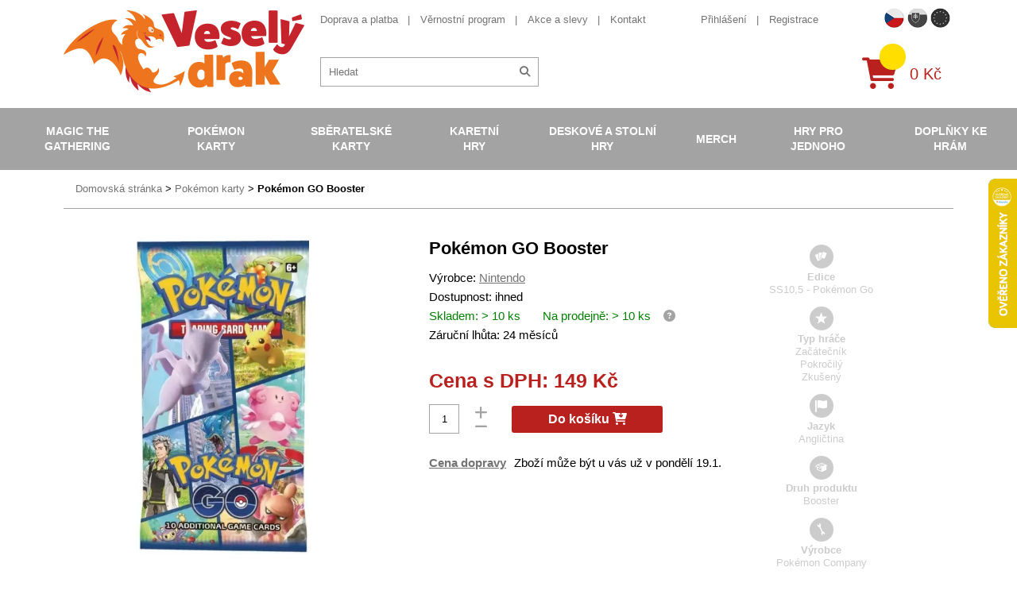

--- FILE ---
content_type: text/html; charset=UTF-8
request_url: https://www.vesely-drak.cz/produkty/pokemon-karty/9671-pokemon-go-booster/
body_size: 10814
content:
<!DOCTYPE html>
<html lang="cs">
<head>
<meta http-equiv="content-type" content="text/html; charset=utf-8">
<meta name="viewport" content="width=device-width, initial-scale=1.0, maximum-scale=1.0, user-scalable=0">
<meta name="facebook-domain-verification" content="pffyt1p9kst0kwgesjt2z7gzelvk3h" />
<title>Veselý drak | Pokémon GO balíček karet</title>
<meta name="description" content="Vylepšete svůj balíček či sbírku karet Pokémon o Pokémony z edice Pokémon GO. V boosteru najdete 10 náhodně namíchaných karet. Skladem. Za dobrou cenu!" />
<meta property="og:title" content="Pokémon GO balíček karet"/>
<meta property="og:image" content="https://www.vesely-drak.cz/obrazek/63373cb49e351/pokemongobooster-63373e77a0447.jpg"/>
<meta property="og:site_name" content="Veselý drak"/>
<meta property="lb:id" content="9671">
<link rel="preload" href="/webfonts/icomoon.ttf?XYz9hxx0yy" as="font" type="font/ttf" crossorigin>
<link rel="preload" href="/webfonts/fa-solid-900.woff2" as="font" type="font/woff2" crossorigin>
<link rel="stylesheet" type="text/css" href="/export/export-obsah.php?web=1&typ=export-css&files=WyJcL2Nzc1wvaWNvbnMtYWxsLmNzcyIsIlwvY3NzXC9zdHlsZS5taW4uY3NzIiwiXC9jc3NcL2FkZC5jc3MiLCJcL2Nzc1wvanF1ZXJ5LXVpLTEuMTIuMS5taW4uY3NzIiwiXC9qc1wvanF1ZXJ5XC9mYW5jeWJveFwvanF1ZXJ5LmZhbmN5Ym94LmNzcyJd&ver=1764767151" media="all">
<script type="text/javascript" src="/export/export-obsah.php?web=1&typ=export-js&files=[base64]&ver=cz17553274991756805975" defer></script>
<script>
          window.dataLayer = window.dataLayer || [];
          function gtag() { window.dataLayer.push(arguments); }
          gtag('consent', 'default', {
            'ad_storage': 'denied',
            'analytics_storage': 'denied',
            'ad_user_data': 'denied',
            'ad_personalization': 'denied',
            'personalization_storage': 'denied',
            'wait_for_update': 1000
          });
      </script><!-- Google Tag Manager -->
<script>(function(w,d,s,l,i){w[l]=w[l]||[];w[l].push({'gtm.start':
new Date().getTime(),event:'gtm.js'});var f=d.getElementsByTagName(s)[0],
j=d.createElement(s),dl=l!='dataLayer'?'&l='+l:'';j.async=true;j.src=
'https://www.googletagmanager.com/gtm.js?id='+i+dl;f.parentNode.insertBefore(j,f);
})(window,document,'script','dataLayer','GTM-NVFSG68');</script>
<!-- End Google Tag Manager -->
<script async src="https://scripts.luigisbox.com/LBX-486436.js"></script>
</head>
<body id="" class="web_cz ">
<!-- Google Tag Manager (noscript) -->
<noscript><iframe src="https://www.googletagmanager.com/ns.html?id=GTM-NVFSG68"
height="0" width="0" style="display:none;visibility:hidden"></iframe></noscript>
<!-- End Google Tag Manager (noscript) --><!--                                                                             NAV -->
<nav class="navbar">
<div class="mobile-menu-header closed">
<div class="flex-row">
<a href="/" class="col logo-holder col">
<img src="/images/vesely-drak-logo.png" alt="Veselý Drak" class="logo">
</a>
<div class="col">
<div class="flagmenu-wrapper">
                      <button class="flagmenu-trigger" id="flagmenuBtn" aria-haspopup="menu" aria-expanded="false" aria-controls="flagmenuNav">
                        <img src="/images/web/flag_cz.png" alt="" />

                      </button>

                      <nav class="flagmenu" id="flagmenuNav" role="menu" aria-label="Language" hidden>
                        <header></header>
                        <ul>
                          <li><a role="menuitem" href="https://www.vesely-drak.cz/produkty/pokemon-karty/9671-pokemon-go-booster/"><img src="/images/web/flag_cz.png" width="40" alt="CZECH"></a></li>
                          <li><a role="menuitem" href="https://www.vesely-drak.sk/produkty/pokemon-karty/9671-pokemon-go-booster/"><img src="/images/web/flag_sk.png" width="40" alt="Slovak"></a></li>
                          <li><a role="menuitem" href="https://www.merrydragon.com/produkty/pokemon-karty/9671-pokemon-go-booster/"><img src="/images/web/flag_en.png" width="40" alt="EU"></a></li>
                        </ul>
                      </nav>
                    </div>
<a href="/prihlaseni.php" class="mobile-menu-button" id="mobile-user"><span class="fas fa-user"></span></a>
<a href="/katalog-kosik.php" class="mobile-menu-button" id="mobile-cart">
<div class="quick-cart-composition">
<div class="quick-cart-icon">
<span class="fas fa-shopping-cart"></span>
</div>
<span class="quick-cart-items"></span>
</div>
</a><a href="#" class="mobile-menu-button closed" id="mobile-menu-toggle">
<span class="fas fa-times open"><span class="fa-bars-text">Menu</span></span><span class="fas fa-bars closed"><span class="fa-bars-text">Menu</span></span>
</a>
</div>
</div>
</div>
<div class="nav-block nav-flex closed">
<div class="additional-nav-holder nav-block-item">
<div class="container">
<div class="additional-nav-block nav-flex">
<a href="/" class="logo-holder">
<img src="/images/vesely-drak-logo.png" alt="Veselý Drak" class="logo">
</a>
<div class="additional-nav nav-flex">
<div class="additional-nav-top nav-flex">
<div class="info-nav-holder additional-nav-item">
<ul class="info-nav secondary-menu-list">
<li><a href="/doprava-a-platba/">Doprava a platba</a></li>
<li><a href="/vernostni-program/">Věrnostní program</a></li>
<li><a href="/produkty/akce-a-slevy/">Akce a slevy</a></li>
<li><a href="/kontakt/">Kontakt</a></li>
</ul>
</div>
<div class="secondary-nav-holder additional-nav-item nav-flex">
<ul class="secondary-nav secondary-menu-list">
<li>
<a href="/prihlaseni.php">Přihlášení</a>
</li>
<li>
<a href="/registrace.php">Registrace</a>
</li>
<li class="hidden-l"><a href="https://www.vesely-drak.sk/" class="">Slovenská verze webu</a></li>
</ul>
<ul class="flag-nav secondary-menu-list">
<li class="flag-nav__item active">
<a href="https://www.vesely-drak.cz/produkty/pokemon-karty/9671-pokemon-go-booster/" class=""><img src="/images/web/flag_cz.png" width="25" alt="CZECH"></a>
</li>
<li class="flag-nav__item ">
<a href="https://www.vesely-drak.sk/produkty/pokemon-karty/9671-pokemon-go-booster/" class=""><img src="/images/web/flag_sk.png" width="25" alt="SLOVAK"></a>
</li>
<li class="flag-nav__item ">
<a href="https://www.merrydragon.com/produkty/pokemon-karty/9671-pokemon-go-booster/" class=""><img src="/images/web/flag_en.png" width="25" alt="EU"></a>
</li>
</ul>
</div>
</div>
<div class="service-nav-holder additional-nav-item nav-flex">
<div class="search-block">
<form action="/hledat.php" method="get" id="quick-search">
<div class="quick-search-composition">
<input type="text" name="hledat" id="fulltext" id="quick-search-input" placeholder="Hledat">
<button class="quick-search-submit" id="quick-search-submit"><span class="fas fa-search"></span></button>
</div>
</form>
</div>
<a href="/katalog-kosik.php" class="quick-cart-block nav-flex">                  
<div class="quick-cart-composition">
<div class="quick-cart-icon">
<span class="fas fa-shopping-cart"></span>
</div>
<span class="quick-cart-items"></span>
</div>
<div class="quick-cart-total">
0&nbsp;Kč
</div>
</a>
</div>
</div>
</div>
</div>
</div>
<div class="main-nav-holder nav-block-item">
<div class="containerx">
<ul class="main-nav nav-flex">
<li><a href="/produkty/magic-the-gathering/">Magic the Gathering</a>
<div class="submenu-block">
<div class="container">
<div class="flex-row top-cols cols-nopadding no-margin">
<div class="col col-lg-20p col-quick-select">
<ul class="submenu">
<li><a href="/produkty/magic-the-gathering/?filter=from-price%3D5%2BK%25C4%258D%26to-price%3D5499%2BK%25C4%258D%26doporucujeme%3D1">Nejprod&aacute;vaněj&scaron;&iacute;</a></li>
<li><a href="/produkty/magic-the-gathering/?filter=from-price%3D5%2BK%25C4%258D%26to-price%3D5499%2BK%25C4%258D%26akce%3D1">Akce</a></li>
<li><a href="/produkty/magic-the-gathering/?filter=from-price%3D5%2BK%25C4%258D%26to-price%3D5499%2BK%25C4%258D%26novinka%3D1">Novinky</a></li>
<li><a href="/produkty/magic-the-gathering/?filter=from-price%3D5%2BK%25C4%258D%26to-price%3D5499%2BK%25C4%258D%26opet_skladem%3D1">Opět skladem</a></li>
</ul>
</div>
<div class="col col-lg-80p flex-row cols-halfpadding top-cols col-submenu no-pt no-pb">
<div class="col col-lg-25p">
<ul class="submenu">
<li> <a href="/produkty/mtg-edice/">MTG edice</a> </li>
</ul>
</div>
<div class="col col-lg-25p">
<ul class="submenu">
<li> <a href="/produkty/booster/">Booster</a> </li>
</ul>
</div>
<div class="col col-lg-25p">
<ul class="submenu">
<li> <a href="/produkty/booster-box/">Booster Box</a> </li>
</ul>
</div>
<div class="col col-lg-25p">
<ul class="submenu">
<li> <a href="/produkty/intro-pack/">Předpřipraven&eacute; bal&iacute;čky</a> </li>
</ul>
</div>
<div class="col col-lg-25p">
<ul class="submenu">
<li> <a href="/produkty/fat-pack/">Bundle (Fat pack)</a> </li>
</ul>
</div>
<div class="col col-lg-25p">
<ul class="submenu">
<li> <a href="/produkty/specialni-edice/">Speci&aacute;ln&iacute; edice</a> 
<ul class="submenu">
<li><a href="/produkty/commander/">Commander</a></li>
<li><a href="/produkty/deckbuilders-toolkit/">Deckbuilders Toolkit</a></li>
<li><a href="/produkty/duel-decks/">Duel Decks</a></li>
</ul>
</li>
</ul>
</div>
<div class="col col-lg-25p">
<ul class="submenu">
<li> <a href="/produkty/alba/">Alba na Magic</a> 
<ul class="submenu">
<li><a href="/produkty/jednobarevna-alba-mtg/">Jednobarevn&aacute; alba</a></li>
<li><a href="/produkty/mtg-album/">Obr&aacute;zkov&aacute; alba</a></li>
<li><a href="/produkty/stranky-do-alba/">Str&aacute;nky do alba</a></li>
</ul>
</li>
</ul>
</div>
<div class="col col-lg-25p">
<ul class="submenu">
<li> <a href="/produkty/krabicky/">Krabičky na Magic</a> 
<ul class="submenu">
<li><a href="/produkty/jednobarevne-krabicky-na-magic/">Jednobarevn&eacute; krabičky</a></li>
<li><a href="/produkty/obrazkove-krabicky-na-magic/">Obr&aacute;zkov&eacute; krabičky</a></li>
<li><a href="/produkty/krabicky-magic/">Magicov&eacute; krabičky</a></li>
<li><a href="/produkty/krabice-na-karty-magic/">Velk&eacute; krabice</a></li>
</ul>
</li>
</ul>
</div>
<div class="col col-lg-25p">
<ul class="submenu">
<li> <a href="/produkty/obaly/">Obaly na Magic</a> 
<ul class="submenu">
<li><a href="/produkty/jednobarevne-obaly-na-magic/">Jednobarevn&eacute; obaly</a></li>
<li><a href="/produkty/obrazkove-obaly-na-magic/">Obr&aacute;zkov&eacute; obaly</a></li>
<li><a href="/produkty/obaly-magic/">Magicov&eacute; obaly</a></li>
<li><a href="/produkty/mtg-pevne-obaly/">Pevn&eacute; obaly</a></li>
</ul>
</li>
</ul>
</div>
<div class="col col-lg-25p">
<ul class="submenu">
<li> <a href="/produkty/podlozky/">Podložky na Magic</a> 
<ul class="submenu">
<li><a href="/produkty/jednobarevne-podlozky-na-magic/">Jednobarevn&eacute; podložky</a></li>
<li><a href="/produkty/podlozky-magic/">Magicov&eacute; podložky</a></li>
</ul>
</li>
</ul>
</div>
<div class="col col-lg-25p">
<ul class="submenu">
<li> <a href="/produkty/tricka/">Trička s Magicem</a> </li>
</ul>
</div>
<div class="col col-lg-25p">
<ul class="submenu">
<li> <a href="/produkty/kostky-zetony-a-dalsi-doplnky/">Kostky, žetony a dal&scaron;&iacute; doplňky</a> </li>
</ul>
</div>
<div class="col col-lg-25p">
<ul class="submenu">
<li> <a href="/produkty/magic-plysaci/">Ply&scaron;ov&eacute; hračky</a> </li>
</ul>
</div>
<div class="col col-lg-25p">
<ul class="submenu">
<li> <a href="/produkty/unpainted-miniatures-magic-the-gathering/">Figurky a miniatury</a> </li>
</ul>
</div>
<div class="col col-lg-25p">
<ul class="submenu">
<li> <a href="/produkty/knihy/">Knihy o Magicu</a> </li>
</ul>
</div>
</div>
</div>
</div>
</div>
</li>
<li class="active"><a href="/produkty/pokemon-karty/">Pok&eacute;mon karty</a>
<div class="submenu-block">
<div class="container">
<div class="flex-row top-cols cols-nopadding no-margin">
<div class="col col-lg-20p col-quick-select">
<ul class="submenu">
<li><a href="/produkty/pokemon-karty/?filter=from-price%3D5%2BK%25C4%258D%26to-price%3D3999%2BK%25C4%258D%26doporucujeme%3D1">Nejprod&aacute;vaněj&scaron;&iacute;</a></li>
<li><a href="/produkty/pokemon-karty/?filter=from-price%3D5%2BK%25C4%258D%26to-price%3D3999%2BK%25C4%258D%26akce%3D1">Akce</a></li>
<li><a href="/produkty/pokemon-karty/?filter=from-price%3D5%2BK%25C4%258D%26to-price%3D3999%2BK%25C4%258D%26novinka%3D1">Novinky</a></li>
<li><a href="/produkty/pokemon-karty/?filter=from-price%3D5%2BK%25C4%258D%26to-price%3D3999%2BK%25C4%258D%26opet_skladem%3D1">Opět skladem</a></li>
</ul>
</div>
<div class="col col-lg-80p flex-row cols-halfpadding top-cols col-submenu no-pt no-pb">
<div class="col col-lg-25p">
<ul class="submenu">
<li> <a href="/produkty/pokemon-edice/">Pokemon edice</a> </li>
</ul>
</div>
<div class="col col-lg-25p">
<ul class="submenu">
<li> <a href="/produkty/boostery/">Booster</a> </li>
</ul>
</div>
<div class="col col-lg-25p">
<ul class="submenu">
<li> <a href="/produkty/booster-boxy/">Booster Box</a> </li>
</ul>
</div>
<div class="col col-lg-25p">
<ul class="submenu">
<li> <a href="/produkty/pcd/">Hotov&eacute; bal&iacute;čky na hran&iacute;</a> </li>
</ul>
</div>
<div class="col col-lg-25p">
<ul class="submenu">
<li> <a href="/produkty/specialni-sety/">Speci&aacute;ln&iacute; sety</a> 
<ul class="submenu">
<li><a title="Pok&eacute;mon V Box" href="/produkty/pokemon-v-box/">Pok&eacute;mon V Box</a></li>
<li><a href="/produkty/pokemon-elite-trainer-box/" title="Pok&eacute;mon Elite Trainer Box ">Elite Trainer Box</a></li>
<li><a href="/produkty/pokemon-plechovky/">Pok&eacute;mon plechovky</a></li>
<li><a href="/produkty/pokemon-premium-kolekce/">Pok&eacute;mon Premium kolekce</a></li>
</ul>
</li>
</ul>
</div>
<div class="col col-lg-25p">
<ul class="submenu">
<li> <a href="/produkty/pokemon-alba/">Alba na Pok&eacute;mony</a> 
<ul class="submenu">
<li><a href="/produkty/pokemon-alba-na-pokemony/">Pok&eacute;mon&iacute; alba</a></li>
<li><a href="/produkty/jednobarevna-alba-na-pokemony/">Jednobarevn&aacute; alba</a></li>
<li><a href="/produkty/stranky-do-alba/">Str&aacute;nky do alba</a></li>
</ul>
</li>
</ul>
</div>
<div class="col col-lg-25p">
<ul class="submenu">
<li> <a href="/produkty/pokemon-krabicky/">Krabičky na Pok&eacute;mony</a> 
<ul class="submenu">
<li><a href="/produkty/pokemon-krabicky-na-pokemony/">Pok&eacute;mon&iacute; krabičky</a></li>
<li><a href="/produkty/jednobarevne-krabicky-na-pokemony/">Jednobarevn&eacute; krabičky</a></li>
<li><a href="/produkty/barevne-krabicky-na-pokemony/">Barevn&eacute; krabičky</a></li>
<li><a href="/produkty/ulozne-krabicky/">&Uacute;ložn&eacute; krabičky</a></li>
</ul>
</li>
</ul>
</div>
<div class="col col-lg-25p">
<ul class="submenu">
<li> <a href="/produkty/pokemon-obaly/">Obaly na Pok&eacute;mony</a> 
<ul class="submenu">
<li><a href="/produkty/pokemoni-obaly/">Pok&eacute;mon&iacute; obaly</a></li>
<li><a href="/produkty/jednobarevne-obaly-na-pokemony/">Jednobarevn&eacute; obaly</a></li>
<li><a href="/produkty/pevne-obaly-na-karty/">Pevn&eacute; obaly</a></li>
</ul>
</li>
</ul>
</div>
<div class="col col-lg-25p">
<ul class="submenu">
<li> <a href="/produkty/pokemon-podlozky/">Pok&eacute;mon podložky</a> </li>
</ul>
</div>
<div class="col col-lg-25p">
<ul class="submenu">
<li> <a href="/produkty/pokemon-kusove-karty-a-herni-prislusenstvi/">Kusov&eacute; karty a doplňky</a> </li>
</ul>
</div>
<div class="col col-lg-25p">
<ul class="submenu">
<li> <a href="/produkty/pokemon-figurky/">Pokemon figurky</a> </li>
</ul>
</div>
<div class="col col-lg-25p">
<ul class="submenu">
<li> <a href="/produkty/pokemon-hracky/">Pok&eacute;mon hračky</a> </li>
</ul>
</div>
<div class="col col-lg-25p">
<ul class="submenu">
<li> <a href="/produkty/pokemon-obleceni/">Pok&eacute;mon oblečen&iacute;</a> </li>
</ul>
</div>
<div class="col col-lg-25p">
<ul class="submenu">
<li> <a href="/produkty/pokemon-plysove-hracky/">Pok&eacute;mon ply&scaron;ov&eacute; hračky</a> </li>
</ul>
</div>
<div class="col col-lg-25p">
<ul class="submenu">
<li> <a href="/produkty/pokemon-ostatni/">Pok&eacute;mon ostatn&iacute;</a> </li>
</ul>
</div>
</div>
</div>
</div>
</div>
</li>
<li><a href="/produkty/sberatelske-karty/">Sběratelsk&eacute; karty</a>
<div class="submenu-block">
<div class="container">
<div class="flex-row top-cols cols-nopadding no-margin">
<div class="col col-lg-20p col-quick-select">
<ul class="submenu">
<li><a href="/produkty/sberatelske-karty/?filter=from-price%3D39%2BK%25C4%258D%26to-price%3D1299%2BK%25C4%258D%26doporucujeme%3D1">Nejprod&aacute;vaněj&scaron;&iacute;</a></li>
<li><a href="/produkty/sberatelske-karty/?filter=from-price%3D39%2BK%25C4%258D%26to-price%3D1299%2BK%25C4%258D%26akce%3D1">Akce</a></li>
<li><a href="/produkty/sberatelske-karty/?filter=from-price%3D39%2BK%25C4%258D%26to-price%3D1299%2BK%25C4%258D%26novinka%3D1">Novinky</a></li>
<li><a href="/produkty/sberatelske-karty/?filter=from-price%3D39%2BK%25C4%258D%26to-price%3D1299%2BK%25C4%258D%26opet_skladem%3D1">Opět skladem</a></li>
</ul>
</div>
<div class="col col-lg-80p flex-row cols-halfpadding top-cols col-submenu no-pt no-pb">
<div class="col col-lg-25p">
<ul class="submenu">
<li> <a href="/produkty/fotbalove-karty/">Fotbalov&eacute; karty</a> </li>
</ul>
</div>
<div class="col col-lg-25p">
<ul class="submenu">
<li> <a href="/produkty/sberatelske-hokejove-karty/">Hokejov&eacute; karty</a> </li>
</ul>
</div>
<div class="col col-lg-25p">
<ul class="submenu">
<li> <a href="/produkty/mma-karty/">MMA karty</a> </li>
</ul>
</div>
<div class="col col-lg-25p">
<ul class="submenu">
<li> <a href="/produkty/nba-basketbalove-karty-a-samolepky/">NBA karty, samolepky</a> </li>
</ul>
</div>
<div class="col col-lg-25p">
<ul class="submenu">
<li> <a href="/produkty/sportovni-sberatelske-nfl-karty/">NFL karty</a> </li>
</ul>
</div>
<div class="col col-lg-25p">
<ul class="submenu">
<li> <a href="/produkty/baseballove-karticky/">Baseballov&eacute; karty</a> </li>
</ul>
</div>
<div class="col col-lg-25p">
<ul class="submenu">
<li> <a href="/produkty/karty-auto-zavody/">Automobilov&eacute; z&aacute;vody</a> </li>
</ul>
</div>
<div class="col col-lg-25p">
<ul class="submenu">
<li> <a href="/produkty/karty-golf/">Golf</a> </li>
</ul>
</div>
<div class="col col-lg-25p">
<ul class="submenu">
<li> <a href="/produkty/marvel-karty/">Marvel karty</a> </li>
</ul>
</div>
<div class="col col-lg-25p">
<ul class="submenu">
<li> <a href="/produkty/sberatelske-karty-celebrity-historicke-osobnosti/">Zn&aacute;me osobnosti</a> </li>
</ul>
</div>
<div class="col col-lg-25p">
<ul class="submenu">
<li> <a href="/produkty/naruto-karty/">Naruto karty</a> </li>
</ul>
</div>
<div class="col col-lg-25p">
<ul class="submenu">
<li> <a href="/produkty/super-mario-karty/">Super Mario karty</a> </li>
</ul>
</div>
<div class="col col-lg-25p">
<ul class="submenu">
<li> <a href="/produkty/one-piece-trading-cards/">One Piece TC</a> </li>
</ul>
</div>
<div class="col col-lg-25p">
<ul class="submenu">
<li> <a href="/produkty/star-wars-karty/">Star Wars karty</a> </li>
</ul>
</div>
<div class="col col-lg-25p">
<ul class="submenu">
<li> <a href="/produkty/warhammer-40000-dark-galaxy-trading-cards/">Warhammer karty</a> </li>
</ul>
</div>
<div class="col col-lg-25p">
<ul class="submenu">
<li> <a href="/produkty/fortnite-karty/">Fortnite karty</a> </li>
</ul>
</div>
<div class="col col-lg-25p">
<ul class="submenu">
<li> <a href="/produkty/minecraft-karty/">Minecraft karty</a> </li>
</ul>
</div>
<div class="col col-lg-25p">
<ul class="submenu">
<li> <a href="/produkty/lol-surprise-karty/">LOL Surprise karty</a> </li>
</ul>
</div>
<div class="col col-lg-25p">
<ul class="submenu">
<li> <a href="/produkty/ledove-kralovstvi-frozen-karty/">Ledov&eacute; kr&aacute;lovstv&iacute;</a> </li>
</ul>
</div>
<div class="col col-lg-25p">
<ul class="submenu">
<li> <a href="/produkty/sberatelske-karty/">Ostatn&iacute;</a> </li>
</ul>
</div>
</div>
</div>
</div>
</div>
</li>
<li><a href="/produkty/karetni-hry/">Karetn&iacute; hry</a>
<div class="submenu-block">
<div class="container">
<div class="flex-row top-cols cols-nopadding no-margin">
<div class="col col-lg-20p col-quick-select">
<ul class="submenu">
<li><a href="/produkty/karetni-hry/?filter=from-price%3D49%2BK%25C4%258D%26to-price%3D1099%2BK%25C4%258D%26doporucujeme%3D1">Nejprod&aacute;vaněj&scaron;&iacute;</a></li>
<li><a href="/produkty/karetni-hry/?filter=from-price%3D49%2BK%25C4%258D%26to-price%3D1099%2BK%25C4%258D%26akce%3D1">Akce</a></li>
<li><a href="/produkty/karetni-hry/?filter=from-price%3D49%2BK%25C4%258D%26to-price%3D1099%2BK%25C4%258D%26novinka%3D1">Novinky</a></li>
<li><a href="/produkty/karetni-hry/?filter=from-price%3D49%2BK%25C4%258D%26to-price%3D1099%2BK%25C4%258D%26opet_skladem%3D1">Opět skladem</a></li>
</ul>
</div>
<div class="col col-lg-80p flex-row cols-halfpadding top-cols col-submenu no-pt no-pb">
<div class="col col-lg-25p">
<ul class="submenu">
<li> <a href="/produkty/android-netrunner/">Android: Netrunner</a> </li>
</ul>
</div>
<div class="col col-lg-25p">
<ul class="submenu">
<li> <a href="/produkty/arkham-horror/">Arkham Horror</a> </li>
</ul>
</div>
<div class="col col-lg-25p">
<ul class="submenu">
<li> <a href="/produkty/ascension/">Ascension</a> </li>
</ul>
</div>
<div class="col col-lg-25p">
<ul class="submenu">
<li> <a href="/produkty/karty-digimon/">Digimon</a> </li>
</ul>
</div>
<div class="col col-lg-25p">
<ul class="submenu">
<li> <a href="/produkty/dragoborne/">Dragoborne</a> </li>
</ul>
</div>
<div class="col col-lg-25p">
<ul class="submenu">
<li> <a href="/produkty/dragonball-super-card-game/">DragonBall karty</a> </li>
</ul>
</div>
<div class="col col-lg-25p">
<ul class="submenu">
<li> <a href="/produkty/epic-card-game/">Epic Card Game</a> </li>
</ul>
</div>
<div class="col col-lg-25p">
<ul class="submenu">
<li> <a href="/produkty/final-fantasy/">Final Fantasy</a> </li>
</ul>
</div>
<div class="col col-lg-25p">
<ul class="submenu">
<li> <a href="/produkty/flesh-and-blood-karty/">Flesh and Blood</a> </li>
</ul>
</div>
<div class="col col-lg-25p">
<ul class="submenu">
<li> <a href="/produkty/hero-realms/">Hero Realms</a> </li>
</ul>
</div>
<div class="col col-lg-25p">
<ul class="submenu">
<li> <a href="/produkty/hra-o-truny-lcg/">Hra o Trůny</a> </li>
</ul>
</div>
<div class="col col-lg-25p">
<ul class="submenu">
<li> <a href="/produkty/keyforge/">KeyForge</a> </li>
</ul>
</div>
<div class="col col-lg-25p">
<ul class="submenu">
<li> <a href="/produkty/legend-of-the-five-rings/">Legend of the Five Rings</a> </li>
</ul>
</div>
<div class="col col-lg-25p">
<ul class="submenu">
<li> <a href="/produkty/lorcana/">Lorcana Disney</a> </li>
</ul>
</div>
<div class="col col-lg-25p">
<ul class="submenu">
<li> <a href="/produkty/karty-my-hero-academia/">My Hero Academia</a> </li>
</ul>
</div>
<div class="col col-lg-25p">
<ul class="submenu">
<li> <a href="/produkty/pan-prstenu-lcg/">P&aacute;n Prstenů</a> </li>
</ul>
</div>
<div class="col col-lg-25p">
<ul class="submenu">
<li> <a href="/produkty/one-piece-card-game/">One Piece TCG</a> </li>
</ul>
</div>
<div class="col col-lg-25p">
<ul class="submenu">
<li> <a href="/produkty/scratch-wars/">Scratch Wars</a> </li>
</ul>
</div>
<div class="col col-lg-25p">
<ul class="submenu">
<li> <a href="/produkty/star-realms/">Star Realms</a> </li>
</ul>
</div>
<div class="col col-lg-25p">
<ul class="submenu">
<li> <a href="/produkty/star-wars-destiny/">Star Wars</a> </li>
</ul>
</div>
<div class="col col-lg-25p">
<ul class="submenu">
<li> <a href="/produkty/vampire-eternal-struggle/">Vampire</a> </li>
</ul>
</div>
<div class="col col-lg-25p">
<ul class="submenu">
<li> <a href="/produkty/warage/">Warage</a> </li>
</ul>
</div>
<div class="col col-lg-25p">
<ul class="submenu">
<li> <a href="/produkty/warhammer-champions/">Warhammer Champions</a> </li>
</ul>
</div>
<div class="col col-lg-25p">
<ul class="submenu">
<li> <a href="/produkty/wastelands/">Wastelands</a> </li>
</ul>
</div>
<div class="col col-lg-25p">
<ul class="submenu">
<li> <a href="/produkty/karty-yu-gi-oh/">Yu-Gi-Oh</a> </li>
</ul>
</div>
<div class="col col-lg-25p">
<ul class="submenu">
<li> <a href="/produkty/ostatni/">Ostatn&iacute;</a> </li>
</ul>
</div>
<div class="col col-lg-25p">
<ul class="submenu">
<li> <a href="/produkty/poker-sortiment/">Poker</a> </li>
</ul>
</div>
</div>
</div>
</div>
</div>
</li>
<li><a href="/produkty/deskove-a-stolni-hry/">Deskov&eacute; a stoln&iacute; hry</a>
<div class="submenu-block">
<div class="container">
<div class="flex-row top-cols cols-nopadding no-margin">
<div class="col col-lg-20p col-quick-select">
<ul class="submenu">
<li><a href="/produkty/deskove-a-stolni-hry/?filter=from-price%3D49%2BK%25C4%258D%26to-price%3D3999%2BK%25C4%258D%26doporucujeme%3D1">Nejprod&aacute;vaněj&scaron;&iacute;</a></li>
<li><a href="/produkty/deskove-a-stolni-hry/?filter=from-price%3D49%2BK%25C4%258D%26to-price%3D3999%2BK%25C4%258D%26akce%3D1">Akce</a></li>
<li><a href="/produkty/deskove-a-stolni-hry/?filter=from-price%3D49%2BK%25C4%258D%26to-price%3D3999%2BK%25C4%258D%26novinka%3D1">Novinky</a></li>
<li><a href="/produkty/deskove-a-stolni-hry/?filter=from-price%3D49%2BK%25C4%258D%26to-price%3D3999%2BK%25C4%258D%26opet_skladem%3D1">Opět skladem</a></li>
</ul>
</div>
<div class="col col-lg-80p flex-row cols-halfpadding top-cols col-submenu no-pt no-pb">
<div class="col col-lg-25p">
<ul class="submenu">
<li> <a href="/produkty/strategicke/">Strategick&eacute;</a> 
<ul class="submenu">
<li><a href="/produkty/carcassonne/">Carcassonne</a></li>
<li><a href="/produkty/dominion/">Dominion</a></li>
<li><a href="/produkty/osadnici-z-katanu/">Osadn&iacute;ci z Katanu</a></li>
<li><a href="/produkty/scythe/">Scythe</a></li>
</ul>
</li>
</ul>
</div>
<div class="col col-lg-25p">
<ul class="submenu">
<li> <a href="/produkty/fantasy/">Fantasy</a> 
<ul class="submenu">
<li><a href="/produkty/hra-o-truny/">Hra o Trůny</a></li>
<li><a href="/produkty/panstvi-hruzy/">Panstv&iacute; hrůzy</a></li>
<li><a href="/produkty/star-wars/">Star Wars</a></li>
</ul>
</li>
</ul>
</div>
<div class="col col-lg-25p">
<ul class="submenu">
<li> <a href="/produkty/rodinne/">Rodinn&eacute;</a> 
<ul class="submenu">
<li><a href="/produkty/activity/">Activity</a></li>
<li><a href="/produkty/dixit/">Dixit</a></li>
<li><a href="/produkty/dobble/">Dobble</a></li>
<li><a href="/produkty/ticket-to-ride/">Ticket to Ride</a></li>
</ul>
</li>
</ul>
</div>
<div class="col col-lg-25p">
<ul class="submenu">
<li> <a href="/produkty/karetni/">Karetn&iacute;</a> 
<ul class="submenu">
<li><a href="/produkty/bang/">Bang</a></li>
<li><a href="/produkty/citadela/">Citadela</a></li>
<li><a href="/produkty/munchkin/">Munchkin</a></li>
<li><a href="/produkty/settlers-zrod-imperia/">Settlers Zrod imp&eacute;ria</a></li>
</ul>
</li>
</ul>
</div>
<div class="col col-lg-25p">
<ul class="submenu">
<li> <a href="/produkty/party/">P&aacute;rty</a> 
<ul class="submenu">
<li><a href="/produkty/exploding-kittens/">Exploding Kittens</a></li>
<li><a href="/produkty/kryci-jmena/">Kryc&iacute; jm&eacute;na</a></li>
<li><a href="/produkty/timeline/">Timeline</a></li>
</ul>
</li>
</ul>
</div>
<div class="col col-lg-25p">
<ul class="submenu">
<li> <a href="/produkty/vzdelavaci/">Vzděl&aacute;vac&iacute;</a> 
<ul class="submenu">
<li><a href="/produkty/cesko/">Česko</a></li>
</ul>
</li>
</ul>
</div>
<div class="col col-lg-25p">
<ul class="submenu">
<li> <a href="/produkty/detske/">Dětsk&eacute;</a> </li>
</ul>
</div>
<div class="col col-lg-25p">
<ul class="submenu">
<li> <a href="/produkty/klasicke-deskove-hry/">Klasick&eacute;</a> </li>
</ul>
</div>
<div class="col col-lg-25p">
<ul class="submenu">
<li> <a href="/produkty/hry-pro-dva/">Hry pro dva</a> </li>
</ul>
</div>
<div class="col col-lg-25p">
<ul class="submenu">
<li> <a href="/produkty/hlavolamy/">Hlavolamy</a> </li>
</ul>
</div>
<div class="col col-lg-25p">
<ul class="submenu">
<li> <a href="/produkty/gamebooky/">Gamebooky</a> </li>
</ul>
</div>
<div class="col col-lg-25p">
<ul class="submenu">
<li> <a href="/produkty/obaly-na-karty/">Obaly na karty</a> </li>
</ul>
</div>
<div class="col col-lg-25p">
<ul class="submenu">
<li> <a href="/produkty/3d-puzzle/">3D Puzzle</a> </li>
</ul>
</div>
</div>
</div>
</div>
</div>
</li>
<li><a href="/produkty/merchandise/">Merch</a>
<div class="submenu-block">
<div class="container">
<div class="flex-row top-cols cols-nopadding no-margin">
<div class="col col-lg-20p col-quick-select">
<ul class="submenu">
<li><a href="/produkty/merchandise/?filter=from-price%3D39%2BK%25C4%258D%26to-price%3D1299%2BK%25C4%258D%26doporucujeme%3D1">Nejprod&aacute;vaněj&scaron;&iacute;</a></li>
<li><a href="/produkty/merchandise/?filter=from-price%3D39%2BK%25C4%258D%26to-price%3D1299%2BK%25C4%258D%26akce%3D1">Akce</a></li>
<li><a href="/produkty/merchandise/?filter=from-price%3D39%2BK%25C4%258D%26to-price%3D1299%2BK%25C4%258D%26novinka%3D1">Novinky</a></li>
<li><a href="/produkty/merchandise/?filter=from-price%3D39%2BK%25C4%258D%26to-price%3D1299%2BK%25C4%258D%26opet_skladem%3D1">Opět skladem</a></li>
</ul>
</div>
<div class="col col-lg-80p flex-row cols-halfpadding top-cols col-submenu no-pt no-pb">
<div class="col col-lg-25p">
<ul class="submenu">
<li> <a href="/produkty/zaklinac-predmety/">Zakl&iacute;nač</a> </li>
</ul>
</div>
<div class="col col-lg-25p">
<ul class="submenu">
<li> <a href="/produkty/harry-potter-merch/">Harry Potter</a> </li>
</ul>
</div>
<div class="col col-lg-25p">
<ul class="submenu">
<li> <a href="/produkty/merch-vesely-drak/">Vesel&yacute; drak</a> </li>
</ul>
</div>
<div class="col col-lg-25p">
<ul class="submenu">
<li> <a href="/produkty/naruto-merch-a-naruto-figurky/">Naruto</a> </li>
</ul>
</div>
<div class="col col-lg-25p">
<ul class="submenu">
<li> <a href="/produkty/tlapkova-patrola/">Tlapokov&aacute; Patrola</a> </li>
</ul>
</div>
<div class="col col-lg-25p">
<ul class="submenu">
<li> <a href="/produkty/fortnite-predmety-figurky-karty/">Fortnite</a> </li>
</ul>
</div>
</div>
</div>
</div>
</div>
</li>
<li><a href="/produkty/hry-pro-jednoho/">Hry pro jednoho</a>
<div class="submenu-block">
<div class="container">
<div class="flex-row top-cols cols-nopadding no-margin">
<div class="col col-lg-20p col-quick-select">
<ul class="submenu">
<li><a href="/produkty/hry-pro-jednoho/?filter=from-price%3D39%2BK%25C4%258D%26to-price%3D1299%2BK%25C4%258D%26doporucujeme%3D1">Nejprod&aacute;vaněj&scaron;&iacute;</a></li>
<li><a href="/produkty/hry-pro-jednoho/?filter=from-price%3D39%2BK%25C4%258D%26to-price%3D1299%2BK%25C4%258D%26akce%3D1">Akce</a></li>
<li><a href="/produkty/hry-pro-jednoho/?filter=from-price%3D39%2BK%25C4%258D%26to-price%3D1299%2BK%25C4%258D%26novinka%3D1">Novinky</a></li>
<li><a href="/produkty/hry-pro-jednoho/?filter=from-price%3D39%2BK%25C4%258D%26to-price%3D1299%2BK%25C4%258D%26opet_skladem%3D1">Opět skladem</a></li>
</ul>
</div>
<div class="col col-lg-80p flex-row cols-halfpadding top-cols col-submenu no-pt no-pb">
<div class="col col-lg-25p">
<ul class="submenu">
<li> <a href="/produkty/3d-puzzle/">Puzzle</a> </li>
</ul>
</div>
<div class="col col-lg-25p">
<ul class="submenu">
<li> <a href="/produkty/gamebooky/">Gamebooky</a> </li>
</ul>
</div>
<div class="col col-lg-25p">
<ul class="submenu">
<li> <a href="/produkty/hlavolamy/">Hlavolamy</a> </li>
</ul>
</div>
</div>
</div>
</div>
</div>
</li>
<li><a href="/produkty/doplnky-ke-hram/">Doplňky ke hr&aacute;m</a>
<div class="submenu-block">
<div class="container">
<div class="flex-row top-cols cols-nopadding no-margin">
<div class="col col-lg-20p col-quick-select">
<ul class="submenu">
<li><a href="/produkty/doplnky-ke-hram/?filter=from-price%3D%26to-price%3D%26doporucujeme%3D1">Nejprod&aacute;vaněj&scaron;&iacute;</a></li>
<li><a href="/produkty/doplnky-ke-hram/?filter=from-price%3D%26to-price%3D%26akce%3D1">Akce</a></li>
<li><a href="/produkty/doplnky-ke-hram/?filter=from-price%3D%26to-price%3D%26novinka%3D1">Novinky</a></li>
<li><a href="/produkty/doplnky-ke-hram/?filter=from-price%3D%26to-price%3D%26opet_skladem%3D1">Opět skaldem</a></li>
</ul>
</div>
<div class="col col-lg-80p flex-row cols-halfpadding top-cols col-submenu no-pt no-pb">
<div class="col col-lg-25p">
<ul class="submenu">
<li> <a href="/produkty/alba-na-hry/">Alba na hry</a> 
<ul class="submenu">
<li><a href="/produkty/alba-jednobarevna/">Alba jednobarevn&aacute;</a></li>
<li><a href="/produkty/alba-magic/">Alba Magic</a></li>
<li><a href="/produkty/alba-pokemon/">Alba Pok&eacute;mon</a></li>
<li><a href="/produkty/stranky-do-alba/">Str&aacute;nky do alba</a></li>
</ul>
</li>
</ul>
</div>
<div class="col col-lg-25p">
<ul class="submenu">
<li> <a href="/produkty/obaly-na-hry/">Obaly na hry</a> 
<ul class="submenu">
<li><a href="/produkty/mini-american/">Mini American</a></li>
<li><a href="/produkty/mini-european/">Mini European</a></li>
<li><a href="/produkty/standard-american/">Standard American</a></li>
<li><a href="/produkty/standard-european/">Standard European</a></li>
<li><a href="/produkty/standard-card-game/">Standard Card Game</a></li>
<li><a href="/produkty/specialni-obaly/">Speci&aacute;ln&iacute; obaly</a></li>
<li><a href="/produkty/obaly-na-magic/">Obaly Magic</a></li>
<li><a href="/produkty/obaly-na-pokemon/">Obaly Pok&eacute;mon</a></li>
</ul>
</li>
</ul>
</div>
<div class="col col-lg-25p">
<ul class="submenu">
<li> <a href="/produkty/krabicky-na-hry/">Krabičky na hry</a> 
<ul class="submenu">
<li><a href="/produkty/krabicky-jednobarevne/">Krabičky jednobarevn&eacute;</a></li>
<li><a href="/produkty/krabicky-magic/">Krabičky Magic</a></li>
<li><a href="/produkty/krabicky-pokemon/">Krabičky Pok&eacute;mon</a></li>
</ul>
</li>
</ul>
</div>
<div class="col col-lg-25p">
<ul class="submenu">
<li> <a href="/produkty/herni-podlozky/">Hern&iacute; podložky</a> 
<ul class="submenu">
<li><a href="/produkty/herni-podlozky-jednobarevne/">Hern&iacute; podložky jednobarevn&eacute;</a></li>
<li><a href="/produkty/herni-podlozky-magic/">Hern&iacute; podložky Magic</a></li>
<li><a href="/produkty/herni-podlozky-pokemon/">Hern&iacute; podložky Pok&eacute;mon</a></li>
</ul>
</li>
</ul>
</div>
<div class="col col-lg-25p">
<ul class="submenu">
<li> <a href="/produkty/hraci-kostky/">Hrac&iacute; kostky</a> </li>
</ul>
</div>
</div>
</div>
</div>
</div>
</li>
</ul>
</div>
</div>
</div>
</nav>
<!--                                                                             NAV - END -->
<div class="mobile-nav-search nav-flex">
<div class="search-block">
<form action="/hledat.php" method="get" id="quick-search">
<div class="quick-search-composition">
<input type="text" name="hledat" id="fulltext-mobil" placeholder="Hledat" class="ui-autocomplete-input" autocomplete="off">
<button class="quick-search-submit" id="quick-search-submit">
<span class="fas fa-search">
</span>
</button>
</div>
</form>
</div>
</div>
<!--                                                                             BREADCRUMBS -->
<div class="breadcrumbs-block">
<div class="container">
<div class="breadcrumbs">
<a href="/">Domovská stránka</a>  > <a href="/produkty/pokemon-karty/">Pokémon karty</a> > <a href="/produkty/pokemon-karty/9671-pokemon-go-booster/">Pokémon GO Booster</a>
</div>
</div>
</div>
<!--                                                                             BREADCRUMBS - END -->    
<!--                                                                             CONTENT -->
<div class="block">
<div class="container">    
<script>
            // Measure a view of product details. This example assumes the detail view occurs on pageload,
            // and also tracks a standard pageview of the details page.
            dataLayer.push({ ecommerce: null });  // Clear the previous ecommerce object.
            dataLayer.push({
              'ecommerce': {
                'detail': {
                  'products': [{
                    'name': 'Pokémon GO Booster',
                    'id': '9671',
                    'price': '149',
                    'brand': 'Nintendo',
                    'category': 'Pokémon karty'
                   }]
                 }
               }
            });
            </script><div class="detail-header-block" data-lb-id="9671">
<div class="flex-row detail-header">
<div class="col col-images">
<div class="detail-image-holder">
<div class="ribbons-h-block">
</div>
<div class="image-holder">
<a href="/obrazek/webp/63373cb49e351-pokemongobooster-63373e77a0447.webp" rel="gallery1" class="fancybox" title="Pokémon GO Booster">
<img src="/obrazek/webp/63373cb49e351-pokemongobooster-63373e77a0447.webp" title="Pokémon GO Booster"  alt="Pokémon GO Booster" class="img-responsive Xlazyloading" />
</a>
</div>
<div class="thumbs-block">
<div class="thumbs-holder flex-row">
<div class="col col-lg-25p thumb-item thumb-text">
</div>
</div>
</div>              
</div>
</div>
<div class="col col-quick-info">
<h1 class="product-name">Pokémon GO Booster</h1>
<p class="quick-info-list">
Výrobce: <a href="/vyrobce/nintendo/">Nintendo</a><br>
Dostupnost: <span class="">ihned</span><br>
<span class="text-green">Skladem: > 10 ks</span>
 &nbsp;&nbsp; 
 &nbsp;&nbsp; <span class="text-green">Na prodejně: > 10 ks</span>
 &nbsp;&nbsp; <span class="fas fa-question-circle tooltip" title="Počet ks skladem ukazuje, kolik položek máme v našem centrálním skladu. Druhý údaj na prodejně ukazuje, kolik ks je fyzicky na prodejně v Praze 9. Pokud na prodejně není, lze si objednávku udělat na eshopu s vyzvednutím na Prodejně. Pokud je produkt pouze na prodejně, nelze jej objednat a je k dispozici pouze při osobní návštěvě."></span>
<br />

Záruční lhůta: 24 měsíců<br />
</p>
<div class="price-block">
<strong class="price">Cena s DPH: <span class="price-num">149&nbsp;Kč</span> </strong><br>
</div>
<div class="flex-row buy-block">
<div class="col">
<form action="/form/form-katalog-kosik.php" method="post">
<div class="input-comp">
<input type="number" min="1" class="buy-quantity" value="1" name="pocet[9671]">
<div class="comp comp-number">
<span class="num-control num-up fas fa-plus"></span>
<span class="num-control num-down fas fa-minus"></span>
</div>
</div>
</div>
<div class="col">
<button type="submit" name="vlozit_do_kosiku" class="button buy-button">Do košíku <span class="fas fa-cart-arrow-down"></span></button>
</div>
</form>
</div>
<div class="delivery-info-box">
<a class="custom-tooltip">
<strong class="text-underline" onclick="jQuery('.tooltip-box').toggle();">Cena dopravy</strong>
<div class="tooltip-box">
<div class="tooltip-inner">
<table>
<tbody>
<tr>
<th>Doprava a doručen&iacute;<br /></th> <th>Cena</th>
</tr>
<tr>
<td>Z&aacute;silkovna<br /></td>
<td>54 Kč<br /></td>
</tr>
<tr>
<td>PPL - Parcel shop (v&yacute;dejn&iacute; m&iacute;sto)<br /></td>
<td>69 Kč<br /></td>
</tr>
<tr>
<td>Česk&aacute; posta - Bal&iacute;k na po&scaron;tu<br /></td>
<td>79 Kč<br /></td>
</tr>
<tr>
<td>PPL<br /></td>
<td>95 Kč<br /></td>
</tr>
<tr>
<td>Česk&aacute; počta - Bal&iacute;k do ruky<br /></td>
<td>95 Kč<br /></td>
</tr>
<tr>
<th>Při n&aacute;kupu nad 2 000 Kč</th> <th>Zdarma</th>
</tr>
</tbody>
</table>
</div>
</div>
</a>Zboží může být u vás už v pondělí 19.1.
</div>
<div class="social-block">
<div class="info-icons-holder product-features">
</div>
</div>
</div>
<div class="col col-features">
<div class="info-icons-holder">
<div class="info-icon-item">
<div class="icon-holder">
<span class="fas icon-karty"></span>
</div>
<span class="icon-label"><strong>Edice</strong><br>
SS10,5 - Pokémon Go<br /></span>
</div>
<div class="info-icon-item">
<div class="icon-holder">
<span class="fas icon-star-full"></span>
</div>
<span class="icon-label"><strong>Typ hráče</strong><br>
Začátečník<br />Pokročilý<br />Zkušený<br /></span>
</div>
<div class="info-icon-item">
<div class="icon-holder">
<span class="fas fa-flag"></span>
</div>
<span class="icon-label"><strong>Jazyk</strong><br>
Angličtina<br /></span>
</div>
<div class="info-icon-item">
<div class="icon-holder">
<span class="fas icon-krabice"></span>
</div>
<span class="icon-label"><strong>Druh produktu</strong><br>
Booster<br /></span>
</div>
<div class="info-icon-item">
<div class="icon-holder">
<span class="fas icon-klic"></span>
</div>
<span class="icon-label"><strong>Výrobce</strong><br>
Pokémon Company<br /></span>
</div>
</div>
</div>
</div>
</div>
<div class="product-main-info">
<div class="product-main-info-inner">
<h2 class="text-highlite">Popis produktu</h2>
<p><p><b><b>Pok&eacute;mon Booster z edice Pok&eacute;mon GO je z&aacute;kladn&iacute; doplňkov&yacute; bal&iacute;ček karetn&iacute; hry Pok&eacute;mon, kter&yacute; nab&iacute;z&iacute; hr&aacute;čům možnost roz&scaron;&iacute;řit si svoji sb&iacute;rku Pok&eacute;monů o nov&eacute; karty. V každ&eacute;m bal&iacute;čku je 10 n&aacute;hodn&yacute;ch karet. Pokud budete m&iacute;t &scaron;těst&iacute;, naraz&iacute;te i na siln&eacute; Pok&eacute;mony VSTAR!&nbsp;</b><br /></b></p>
<p>Nov&aacute; sada Pok&eacute;mon GO je speci&aacute;ln&iacute; edice do karetn&iacute; hry Pok&eacute;mon TCG. Edice je roz&scaron;&iacute;řen&iacute;m edice Sword &amp; Shield a je zaměřena na nejobl&iacute;beněj&scaron;&iacute; Pok&eacute;mony z mobiln&iacute; hry Pok&eacute;mon GO!</p>
<p>Pok&eacute;mon GO Boostery se standardně neprod&aacute;vaj&iacute; samostatně. Tyto poch&aacute;z&iacute; z rozbalen&yacute;ch elite trainer boxů. V nab&iacute;dce tak m&aacute;me i obaly, žetony, kostky, promo kartu, či dividery z Pok&eacute;mon Go Elite Trainer boxu.</p></p>
</div>
</div>
<div class="block-heading">
<h2 class="catalogue-list-heading">S tímto produktem uživatelé nakupují</h2>
</div>
<div class="catalogue-list-slider-container catalogue-list-slider--mobile-sliding">  
<div class="catalogue-list-slider-holder">
<div class="catalogue-list-slider">
<div class="catalogue-list flex-row">
<div class="col catalogue-item col-lg-25p col-sm-33p col-xs-50p col-xxs-100p" data-lb-id="16191">
<div class="item-inner">
<div class="info-icons-holder product-features">
</div>
<div class="ribbons-h-block">
<div>
<div class="ribbon-h ribbon-orange">
<span>Novinka</span>
</div>
</div>
</div>
<div class="image-holder">
<a href="/produkty/jednotlive-boostery-pokemon/16191-pokemon-mega-evolution-booster/">
<picture>
                          <source media="(max-width: 900px)" srcset="/obrazek/webp/6874d3a1eec61-pokemon-tcg-mega-evolution-booster-wrap-mega-kangaskhan-copy-6874daf6d8f19_250x250.webp" type="image/webp">
                          <source media="(min-width: 901px)" srcset="/obrazek/webp/6874d3a1eec61-pokemon-tcg-mega-evolution-booster-wrap-mega-kangaskhan-copy-6874daf6d8f19.webp" type="image/webp">
                          <img class="lazyloading" src="/images/transparent-white.png" data-src="/obrazek/6874d3a1eec61/pokemon-tcg-mega-evolution-booster-wrap-mega-kangaskhan-copy-6874daf6d8f19.jpg" alt="Pokémon Mega Evolution Booster" />
                          </picture>
</a>
</div>
<div class="text-holder">
<h3 class="product-name"><a href="/produkty/jednotlive-boostery-pokemon/16191-pokemon-mega-evolution-booster/">Pokémon Mega Evolution Booster</a></h3>
</div>
<div class="info-holder flex-row no-margin between-cols">
<div class="col price-col col-nopadding">
<span class="price">149&nbsp;Kč</span>
<span class="usual-price text-green text-bold">Skladem > 10 ks<br>
</span>
</div>
<div class="col button-col col-nopadding">
<a href="/form/form-katalog-kosik.php?pocet[16191]=1&vlozit_do_kosiku" class="button buy-button"><span class="fas fa-cart-arrow-down"></span></a>
</div>
</div>
</div>
</div>
<div class="col catalogue-item col-lg-25p col-sm-33p col-xs-50p col-xxs-100p" data-lb-id="15864">
<div class="item-inner">
<div class="info-icons-holder product-features">
</div>
<div class="ribbons-h-block">
<div>
<div class="ribbon-h ribbon-orange">
<span>Novinka</span>
</div>
</div>
</div>
<div class="image-holder">
<a href="/produkty/japonske-karty-pokemon-boostery/15864-pokemon-scarlet-and-violet-white-flare-booster-balicek-japonsky/">
<picture>
                          <source media="(max-width: 900px)" srcset="/obrazek/webp/6836b8ac23e1e-untitleddesign-2-6836cc6d27544_250x250.webp" type="image/webp">
                          <source media="(min-width: 901px)" srcset="/obrazek/webp/6836b8ac23e1e-untitleddesign-2-6836cc6d27544.webp" type="image/webp">
                          <img class="lazyloading" src="/images/transparent-white.png" data-src="/obrazek/6836b8ac23e1e/untitleddesign-2-6836cc6d27544.jpg" alt="Pokémon Scarlet and Violet White Flare Booster balíček - japonsky" />
                          </picture>
</a>
</div>
<div class="text-holder">
<h3 class="product-name"><a href="/produkty/japonske-karty-pokemon-boostery/15864-pokemon-scarlet-and-violet-white-flare-booster-balicek-japonsky/">Pokémon Scarlet and Violet White Flare Booster balíček - japonsky</a></h3>
</div>
<div class="info-holder flex-row no-margin between-cols">
<div class="col price-col col-nopadding">
<span class="price">89&nbsp;Kč</span>
<span class="usual-price text-green text-bold">Skladem > 10 ks<br>
</span>
</div>
<div class="col button-col col-nopadding">
<a href="/form/form-katalog-kosik.php?pocet[15864]=1&vlozit_do_kosiku" class="button buy-button"><span class="fas fa-cart-arrow-down"></span></a>
</div>
</div>
</div>
</div>
<div class="col catalogue-item col-lg-25p col-sm-33p col-xs-50p col-xxs-100p" data-lb-id="13446">
<div class="item-inner">
<div class="info-icons-holder product-features">
</div>
<div class="ribbons-h-block">
</div>
<div class="image-holder">
<a href="/produkty/boostery/13446-pokemon-stellar-crown-booster/">
<picture>
                          <source media="(max-width: 900px)" srcset="/obrazek/webp/668f9c13d559a-pokemon-stellar-crown-booster-4-668fa00b566eb_137x250.webp" type="image/webp">
                          <source media="(min-width: 901px)" srcset="/obrazek/webp/668f9c13d559a-pokemon-stellar-crown-booster-4-668fa00b566eb.webp" type="image/webp">
                          <img class="lazyloading" src="/images/transparent-white.png" data-src="/obrazek/668f9c13d559a/pokemon-stellar-crown-booster-4-668fa00b566eb.jpg" alt="Pokémon Stellar Crown Booster " />
                          </picture>
</a>
</div>
<div class="text-holder">
<h3 class="product-name"><a href="/produkty/boostery/13446-pokemon-stellar-crown-booster/">Pokémon Stellar Crown Booster </a></h3>
</div>
<div class="info-holder flex-row no-margin between-cols">
<div class="col price-col col-nopadding">
<span class="price">149&nbsp;Kč</span>
<span class="usual-price text-green text-bold">Skladem > 10 ks<br>
</span>
</div>
<div class="col button-col col-nopadding">
<a href="/form/form-katalog-kosik.php?pocet[13446]=1&vlozit_do_kosiku" class="button buy-button"><span class="fas fa-cart-arrow-down"></span></a>
</div>
</div>
</div>
</div>
<div class="col catalogue-item col-lg-25p col-sm-33p col-xs-50p col-xxs-100p" data-lb-id="12681">
<div class="item-inner">
<div class="info-icons-holder product-features">
</div>
<div class="ribbons-h-block">
</div>
<div class="image-holder">
<a href="/produkty/boostery/12681-pokemon-twilight-masquerade-booster/">
<picture>
                          <source media="(max-width: 900px)" srcset="/obrazek/webp/65f956d2d4ed4-boostermasquerade-65fad880852df_245x250.webp" type="image/webp">
                          <source media="(min-width: 901px)" srcset="/obrazek/webp/65f956d2d4ed4-boostermasquerade-65fad880852df.webp" type="image/webp">
                          <img class="lazyloading" src="/images/transparent-white.png" data-src="/obrazek/65f956d2d4ed4/boostermasquerade-65fad880852df.jpg" alt="Pokémon Twilight Masquerade Booster" />
                          </picture>
</a>
</div>
<div class="text-holder">
<h3 class="product-name"><a href="/produkty/boostery/12681-pokemon-twilight-masquerade-booster/">Pokémon Twilight Masquerade Booster</a></h3>
</div>
<div class="info-holder flex-row no-margin between-cols">
<div class="col price-col col-nopadding">
<span class="price">169&nbsp;Kč</span>
<span class="usual-price text-green text-bold">Skladem > 10 ks<br>
</span>
</div>
<div class="col button-col col-nopadding">
<a href="/form/form-katalog-kosik.php?pocet[12681]=1&vlozit_do_kosiku" class="button buy-button"><span class="fas fa-cart-arrow-down"></span></a>
</div>
</div>
</div>
</div>
<div class="col catalogue-item col-lg-25p col-sm-33p col-xs-50p col-xxs-100p" data-lb-id="11511">
<div class="item-inner">
<div class="info-icons-holder product-features">
</div>
<div class="ribbons-h-block">
</div>
<div class="image-holder">
<a href="/produkty/boostery/11511-pokemon-paradox-rift-booster/">
<picture>
                          <source media="(max-width: 900px)" srcset="/obrazek/webp/65093d3f3d364-paradox2-65093e78bfebc_136x250.webp" type="image/webp">
                          <source media="(min-width: 901px)" srcset="/obrazek/webp/65093d3f3d364-paradox2-65093e78bfebc.webp" type="image/webp">
                          <img class="lazyloading" src="/images/transparent-white.png" data-src="/obrazek/65093d3f3d364/paradox2-65093e78bfebc.jpg" alt="Pokémon Paradox Rift Booster" />
                          </picture>
</a>
</div>
<div class="text-holder">
<h3 class="product-name"><a href="/produkty/boostery/11511-pokemon-paradox-rift-booster/">Pokémon Paradox Rift Booster</a></h3>
</div>
<div class="info-holder flex-row no-margin between-cols">
<div class="col price-col col-nopadding">
<span class="price">139&nbsp;Kč</span>
<span class="usual-price text-green text-bold">Skladem > 10 ks<br>
</span>
</div>
<div class="col button-col col-nopadding">
<a href="/form/form-katalog-kosik.php?pocet[11511]=1&vlozit_do_kosiku" class="button buy-button"><span class="fas fa-cart-arrow-down"></span></a>
</div>
</div>
</div>
</div>
<div class="col catalogue-item col-lg-25p col-sm-33p col-xs-50p col-xxs-100p" data-lb-id="4989">
<div class="item-inner">
<div class="info-icons-holder product-features">
</div>
<div class="ribbons-h-block">
</div>
<div class="image-holder">
<a href="/produkty/alba/4989-stranka-do-alba-ultimate-guard-9-pocket/">
<picture>
                          <source media="(max-width: 900px)" srcset="/obrazek/webp/5e60debfeccc0-stranka-do-alba-ultimate-guard-9pocket1-5e60ded150f2c_246x250.webp" type="image/webp">
                          <source media="(min-width: 901px)" srcset="/obrazek/webp/5e60debfeccc0-stranka-do-alba-ultimate-guard-9pocket1-5e60ded150f2c.webp" type="image/webp">
                          <img class="lazyloading" src="/images/transparent-white.png" data-src="/obrazek/5e60debfeccc0/stranka-do-alba-ultimate-guard-9pocket1-5e60ded150f2c.jpg" alt="Stránka do alba Ultimate Guard 9-Pocket" />
                          </picture>
</a>
</div>
<div class="text-holder">
<h3 class="product-name"><a href="/produkty/alba/4989-stranka-do-alba-ultimate-guard-9-pocket/">Stránka do alba Ultimate Guard 9-Pocket</a></h3>
</div>
<div class="info-holder flex-row no-margin between-cols">
<div class="col price-col col-nopadding">
<span class="price">7&nbsp;Kč</span>
<span class="usual-price text-green text-bold">Skladem 1698 ks<br>
</span>
</div>
<div class="col button-col col-nopadding">
<a href="/form/form-katalog-kosik.php?pocet[4989]=1&vlozit_do_kosiku" class="button buy-button"><span class="fas fa-cart-arrow-down"></span></a>
</div>
</div>
</div>
</div>
</div>
</div>
</div>
<a href="#" class="list-slider-control control-left"></a>
<a href="#" class="list-slider-control control-right"></a>
</div>
<div class="services-block">
<div class="flex-row even-cols services-list">
<div class="col col-lg-16p col-sm-33p col-xs-33p service-item">
<a href="/vse-o-nakupu/#kotva">
<div class="icon-holder">
<img src="/images/service-icon-box.png" alt="Vše skladem">
</div>
<span class="item-label">Vše skladem</span>
</a>
</div>
<div class="col col-lg-16p col-sm-33p col-xs-33p service-item">
<a href="/vse-o-nakupu/#kotva">
<div class="icon-holder">
<img src="/images/service-icon-arrows.png" alt="Široký výběr">
</div>
<span class="item-label">Široký výběr</span>
</a>
</div>
<div class="col col-lg-16p col-sm-33p col-xs-33p service-item">
<a href="/vse-o-nakupu/#kotva">
<div class="icon-holder">
<img src="/images/service-icon-delivery.png" alt="Rychlé dodání">
</div>
<span class="item-label">Rychlé dodání</span>
</a>
</div>
<div class="col col-lg-16p col-sm-33p col-xs-33p service-item">
<a href="/vse-o-nakupu/#kotva">
<div class="icon-holder">
<img src="/images/service-icon-walet.png" alt="Doprava zdarmaod  2 000 Kč">
</div>
<span class="item-label">Doprava zdarma<br>od  2 000 Kč</span>
</a>
</div>
<div class="col col-lg-16p col-sm-33p col-xs-33p service-item">
<a href="/vse-o-nakupu/#kotva">
<div class="icon-holder">
<img src="/images/service-icon-user.png" alt="Nakupovatopakovaně se vyplatí">
</div>
<span class="item-label">Nakupovat<br>opakovaně se vyplatí</span>
</a>
</div>
<div class="col col-lg-16p col-sm-33p col-xs-33p service-item">
<a href="/vse-o-nakupu/#kotva">
<div class="icon-holder">
<img src="/images/service-icon-registered.png" alt="Oficiálně licencované zboží">
</div>
<span class="item-label">Oficiálně licencované zboží</span>
</a>
</div>
</div>
</div>    
</div>
</div>
<!--                                                                             CONTENT - END -->
<!--                                                                             FOOTER -->
<div class="footer">
<div class="container">
<div class="flex-row between-cols top-cols">
<div class="col footer-col col-lg-23p col-xs-50p col-xxs-100p col-xs-50p">
<h2 class="footer-heading">Vše o nákupu</h2>
<ul class="footer-nav-list">
<li>
<a href="/doprava-a-platba/">Doprava a platba</a>
</li>
<li>
<a href="/vernostni-program/">Věrnostní program</a>
</li>
<li>
<a href="/produkty/akce-a-slevy/">Akce a slevy</a>
</li>
<li>
<a href="/kontakt/">Kontakt</a>
</li>
</ul>
</div>
<div class="col footer-col col-lg-23p col-xs-50p col-xxs-100p col-xs-50p">
<h2 class="footer-heading">Důležité odkazy</h2>
<ul class="footer-nav-list">
<li>
<a href="/obchodni-podminky/">Obchodní podmínky</a>
</li>
<li>
<a href="/o-nas/">O nás</a>
</li>
<li>
<a href="https://www.vesely-drak.cz/produkty/darkovy-poukaz/">Dárkový poukaz/voucher</a>
</li>
<li>
<a href="/cookies/">Cookies</a>
</li>
<li>
<a href="/blog/">Blog</a>
</li>
<li>
<a href="/vraceni-zbozi/">Vrácení zboží</a>
</li>
<li>
<a href="/vse-o-nakupu/">Vše o nákupu</a>
</li>
<li>
<a href="/kariera/">Kariéra</a>
</li>
<li>
<a href="/ochrana-osobnich-udaju/">Ochrana osobních údajů</a>
</li>
</ul>
</div>
<div class="col footer-col col-lg-23p col-xs-50p col-xxs-100p col-xs-50p">
<h2 class="footer-heading">Nejdůležitější kategorie</h2>
<ul class="footer-nav-list">
<li>
<a href="https://www.vesely-drak.cz/produkty/pokemon-karty/">Pokémon karty</a>
</li>
<li>
<a href="https://www.vesely-drak.cz/produkty/pokemon-alba/">Pokémon alba</a>
</li>
<li>
<a href="https://www.vesely-drak.cz/produkty/sberatelske-hokejove-karty/">Hokejove karty</a>
</li>
<li>
<a href="https://www.vesely-drak.cz/produkty/magic-the-gathering/">Magic the Gathering</a>
</li>
<li>
<a href="https://www.vesely-drak.cz/produkty/karty-yu-gi-oh/">Karty Yu-Gi-Oh</a>
</li>
<li>
<a href="https://www.vesely-drak.cz/produkty/nba-basketbalove-karty-a-samolepky/">NBA Karty</a>
</li>
<li>
<a href="https://www.vesely-drak.cz/produkty/pokemon-plysove-hracky/">Pokémon plyšové hračky</a>
</li>
<li>
<a href="https://www.vesely-drak.cz/produkty/one-piece-card-game/">Karty One Piece</a>
</li>
<li>
<a href="https://www.vesely-drak.cz/produkty/fifa-365-fotbalove-karty-samolepky/">Fotbalové karty</a>
</li>
<li>
<a href="https://www.vesely-drak.cz/produkty/pokemon-kusove-karty-a-herni-prislusenstvi/">Kusové karty Pokémon</a>
</li>
<li>
<a href="https://www.vesely-drak.cz/produkty/euro-2020/">Fotbalové karty EURO</a>
</li>
<li>
<a href="https://www.vesely-drak.cz/produkty/mega-evolution/">Mega Evolutions</a>
</li>
<li>
<a href="https://www.vesely-drak.cz/produkty/riftbound-lol/">Riftbound League of Legends</a>
</li>
</ul>
</div>
<div class="col footer-col col-lg-31p col-xs-50p col-xxs-100p col-xs-50p">
<h2 class="footer-heading">Kontakty</h2>
<div class="footer-contact-item icon-contact-item">
<div class="item-icon">
<span class="fas fa-phone"></span>
</div>
<a href="tel:+420605737588">+420 605 737 588</a> (Po-Pá: 9 - 17h)
</div>
<div class="footer-contact-item icon-contact-item">
<div class="item-icon">
<span class="fas fa-envelope"></span>
</div>
<a href="mailto:eshop@vesely-drak.cz">eshop@vesely-drak.cz</a>
</div>
<div class="footer-contact-item icon-contact-item">
<div class="item-icon">
<span class="fas fas--brand fa-facebook"></span>
</div>
<a href="https://www.facebook.com/veselydrak">facebook</a>
</div>
<div class="footer-contact-item icon-contact-item">
<div class="item-icon">
<span class="fas fas--brand fa-youtube"></span>
</div>
<a href="https://www.youtube.com/user/Veselydrak">youtube</a>
</div>
<div class="footer-contact-item icon-contact-item">
<div class="item-icon">
<span class="fas fas--brand fa-instagram"></span>
</div>
<a href="https://www.instagram.com/veselydrak/">instagram</a>
</div>
<div class="footer-contact-item icon-contact-item">
<div class="item-icon">
<span class="fas fas--brand fa-tiktok"></span>
</div>
<a href="https://www.tiktok.com/@veselydrak">tiktok</a>
</div>
<br>
<div class="footer-contact-item icon-contact-item">
<div class="item-icon">
<span class="fas fa-map-marker-alt"></span>
</div>
Adresa pro osobních odběr<br>
Web4Games, s.r.o<br>
Velkomoravská 4392/87D<br>
Hodonín, 69501
</div>
<div class="footer-contact-item icon-contact-item">
<div class="item-icon">
<span class="fas fa-mouse-pointer"></span>
</div>
<a href="https://www.vesely-drak.sk">Slovenská verze Vesely-drak.sk</a>
</div>
</div>
</div>  
</div>
</div>
<!--                                                                             FOOTER - END -->
<script type="text/javascript">
//<![CDATA[
var _hwq = _hwq || [];
    _hwq.push(['setKey', '61E6A97A7232FAE6FE846D3D479B41D1']);_hwq.push(['setTopPos', '60']);_hwq.push(['showWidget', '22']);(function() {
    var ho = document.createElement('script'); ho.type = 'text/javascript'; ho.async = true;
    ho.src = 'https://ssl.heureka.cz/direct/i/gjs.php?n=wdgt&sak=61E6A97A7232FAE6FE846D3D479B41D1';
    var s = document.getElementsByTagName('script')[0]; s.parentNode.insertBefore(ho, s);
})();
//]]>
</script>
<link rel="stylesheet" type="text/css" href="/js/jquery/cookies-lista/ccstyles.min.css?ver202406">
<script>
      const  ccnstL='/cookies/',
      ccnstLang='cs';
      </script>
      <script defer src="/js/jquery/cookies-lista/ccbundle.min.js?ver202406"></script>
<!-- Vygenerovano za 0.139 vterin -->
<div id="loader_div" class="loader_div"><img src="/images/loading.gif" alt="processing..."></div>
</body>
</html>
